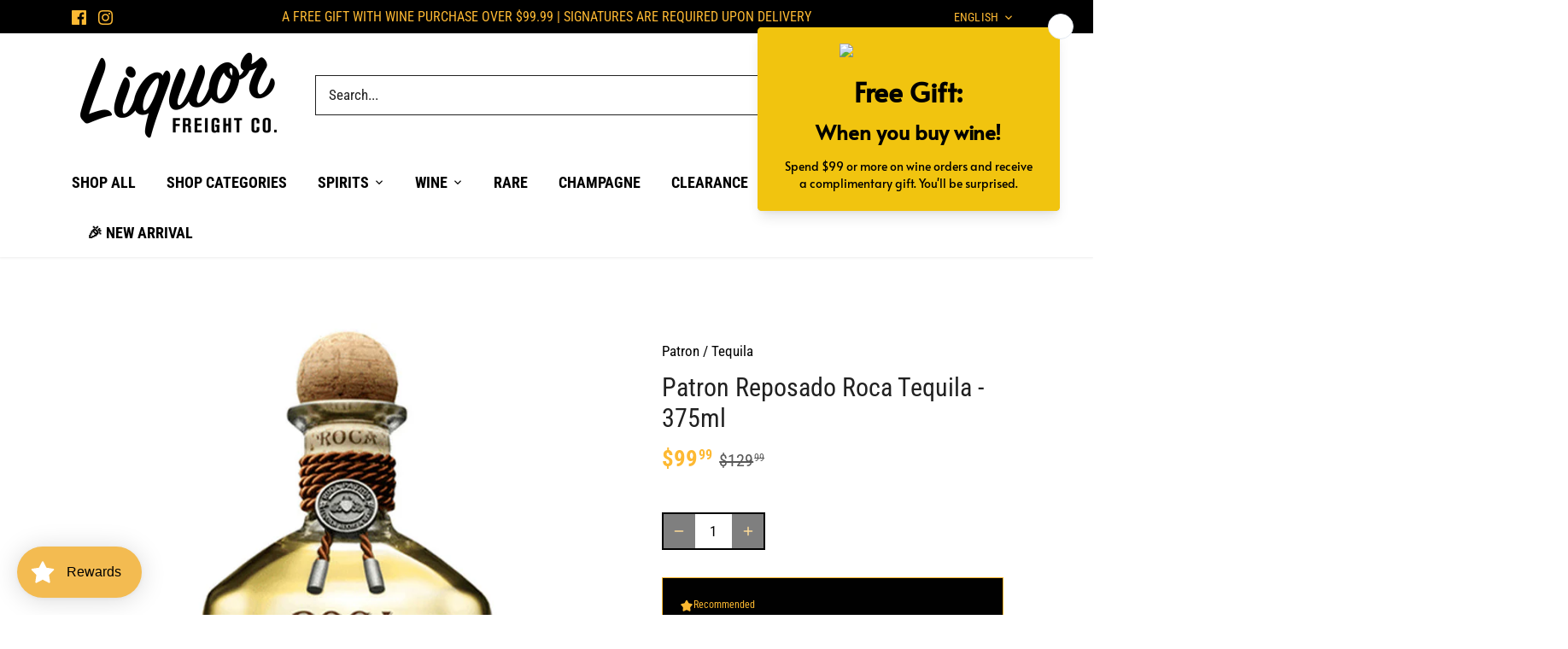

--- FILE ---
content_type: text/javascript; charset=utf-8
request_url: https://liquorfreight.com/products/el-patron-reposado-tequila-750ml.js
body_size: 251
content:
{"id":7180541264055,"title":"Patron Reposado Roca Tequila - 375ml","handle":"el-patron-reposado-tequila-750ml","description":"\u003cp\u003e\u003cmeta charset=\"UTF-8\"\u003e\u003cstrong\u003eColor\u003c\/strong\u003e: \u003cspan data-mce-fragment=\"1\"\u003eLight amber tint\u003c\/span\u003e\u003c\/p\u003e\n\u003cp\u003e\u003cstrong\u003eAroma\u003c\/strong\u003e: \u003cspan data-mce-fragment=\"1\"\u003eOak wood \u0026amp; fresh agave\u003c\/span\u003e\u003c\/p\u003e\n\u003cp\u003e\u003cstrong\u003eTaste\u003c\/strong\u003e: \u003cspan data-mce-fragment=\"1\"\u003eFresh agave \u0026amp; oak with notes of fruit, citrus \u0026amp; honey\u003c\/span\u003e\u003c\/p\u003e\n\u003cp\u003e\u003cstrong\u003eFinish\u003c\/strong\u003e: \u003cspan data-mce-fragment=\"1\"\u003eLight floral \u0026amp; vanilla\u003c\/span\u003e\u003c\/p\u003e","published_at":"2022-08-27T12:18:52-07:00","created_at":"2022-08-27T12:18:53-07:00","vendor":"Patron","type":"Tequila","tags":["patron","reposado","roca","tequila"],"price":9999,"price_min":9999,"price_max":9999,"available":true,"price_varies":false,"compare_at_price":12999,"compare_at_price_min":12999,"compare_at_price_max":12999,"compare_at_price_varies":false,"variants":[{"id":41364372816055,"title":"Default Title","option1":"Default Title","option2":null,"option3":null,"sku":"","requires_shipping":true,"taxable":true,"featured_image":null,"available":true,"name":"Patron Reposado Roca Tequila - 375ml","public_title":null,"options":["Default Title"],"price":9999,"weight":1361,"compare_at_price":12999,"inventory_management":"shopify","barcode":"721733000722","requires_selling_plan":false,"selling_plan_allocations":[]}],"images":["\/\/cdn.shopify.com\/s\/files\/1\/0609\/9605\/9319\/products\/PatronReposado.jpg?v=1661627933"],"featured_image":"\/\/cdn.shopify.com\/s\/files\/1\/0609\/9605\/9319\/products\/PatronReposado.jpg?v=1661627933","options":[{"name":"Title","position":1,"values":["Default Title"]}],"url":"\/products\/el-patron-reposado-tequila-750ml","media":[{"alt":null,"id":24198876561591,"position":1,"preview_image":{"aspect_ratio":1.0,"height":750,"width":750,"src":"https:\/\/cdn.shopify.com\/s\/files\/1\/0609\/9605\/9319\/products\/PatronReposado.jpg?v=1661627933"},"aspect_ratio":1.0,"height":750,"media_type":"image","src":"https:\/\/cdn.shopify.com\/s\/files\/1\/0609\/9605\/9319\/products\/PatronReposado.jpg?v=1661627933","width":750}],"requires_selling_plan":false,"selling_plan_groups":[]}